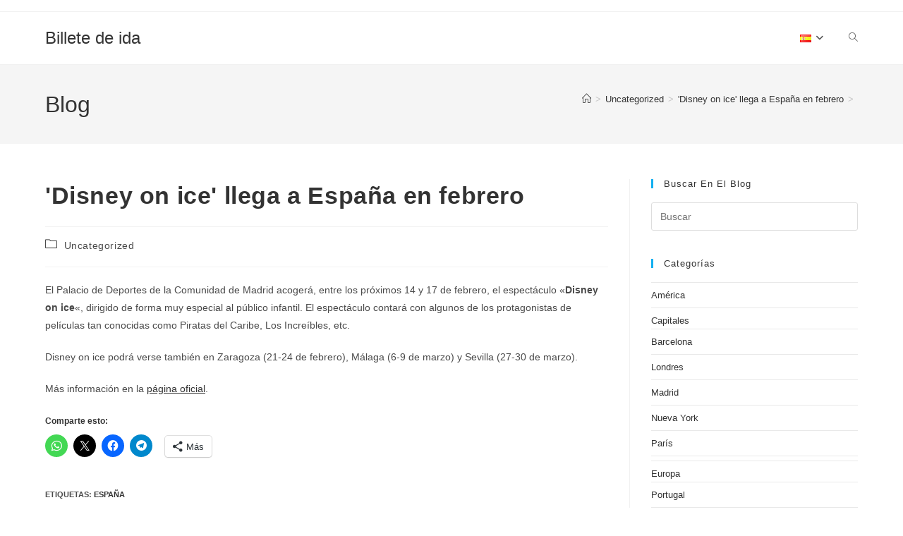

--- FILE ---
content_type: text/html; charset=UTF-8
request_url: https://billetedeida.com/uncategorized/disney-on-ice-llega-a-espana-en-febrero/
body_size: 16220
content:
<!DOCTYPE html>
<html class="html" lang="es-ES" prefix="og: https://ogp.me/ns#">
<head>
	<meta charset="UTF-8">
	<link rel="profile" href="https://gmpg.org/xfn/11">

		<style>img:is([sizes="auto" i], [sizes^="auto," i]) { contain-intrinsic-size: 3000px 1500px }</style>
	<meta name="viewport" content="width=device-width, initial-scale=1">
<!-- Optimización para motores de búsqueda de Rank Math -  https://rankmath.com/ -->
<title>&#039;Disney on ice&#039; llega a España en febrero - Billete de ida</title>
<meta name="description" content="El Palacio de Deportes de la Comunidad de Madrid acogerá, entre los próximos 14 y 17 de febrero, el espectáculo &quot;Disney on ice&quot;, dirigido de forma muy"/>
<meta name="robots" content="follow, index, max-snippet:-1, max-video-preview:-1, max-image-preview:large"/>
<link rel="canonical" href="https://billetedeida.com/uncategorized/disney-on-ice-llega-a-espana-en-febrero/" />
<meta property="og:locale" content="es_ES" />
<meta property="og:type" content="article" />
<meta property="og:title" content="&#039;Disney on ice&#039; llega a España en febrero - Billete de ida" />
<meta property="og:description" content="El Palacio de Deportes de la Comunidad de Madrid acogerá, entre los próximos 14 y 17 de febrero, el espectáculo &quot;Disney on ice&quot;, dirigido de forma muy" />
<meta property="og:url" content="https://billetedeida.com/uncategorized/disney-on-ice-llega-a-espana-en-febrero/" />
<meta property="og:site_name" content="Billete de ida" />
<meta property="article:tag" content="España" />
<meta property="article:section" content="Uncategorized" />
<meta property="article:published_time" content="2007-12-27T20:18:16+00:00" />
<meta name="twitter:card" content="summary_large_image" />
<meta name="twitter:title" content="&#039;Disney on ice&#039; llega a España en febrero - Billete de ida" />
<meta name="twitter:description" content="El Palacio de Deportes de la Comunidad de Madrid acogerá, entre los próximos 14 y 17 de febrero, el espectáculo &quot;Disney on ice&quot;, dirigido de forma muy" />
<meta name="twitter:site" content="@billetedeida" />
<meta name="twitter:creator" content="@billetedeida" />
<meta name="twitter:label1" content="Escrito por" />
<meta name="twitter:data1" content="J. Alonso" />
<meta name="twitter:label2" content="Tiempo de lectura" />
<meta name="twitter:data2" content="Menos de un minuto" />
<script type="application/ld+json" class="rank-math-schema">{"@context":"https://schema.org","@graph":[{"@type":["Person","Organization"],"@id":"https://billetedeida.com/#person","name":"J. Alonso","sameAs":["https://twitter.com/billetedeida"]},{"@type":"WebSite","@id":"https://billetedeida.com/#website","url":"https://billetedeida.com","name":"J. Alonso","publisher":{"@id":"https://billetedeida.com/#person"},"inLanguage":"es"},{"@type":"WebPage","@id":"https://billetedeida.com/uncategorized/disney-on-ice-llega-a-espana-en-febrero/#webpage","url":"https://billetedeida.com/uncategorized/disney-on-ice-llega-a-espana-en-febrero/","name":"&#039;Disney on ice&#039; llega a Espa\u00f1a en febrero - Billete de ida","datePublished":"2007-12-27T20:18:16+00:00","dateModified":"2007-12-27T20:18:16+00:00","isPartOf":{"@id":"https://billetedeida.com/#website"},"inLanguage":"es"},{"@type":"Person","@id":"https://billetedeida.com/autor/drunkawe/","name":"J. Alonso","url":"https://billetedeida.com/autor/drunkawe/","image":{"@type":"ImageObject","@id":"https://secure.gravatar.com/avatar/dc2b1bf95a2a29aacbc9548f052a194371597aa804d8e2a51beb5418ba767832?s=96&amp;d=mm&amp;r=g","url":"https://secure.gravatar.com/avatar/dc2b1bf95a2a29aacbc9548f052a194371597aa804d8e2a51beb5418ba767832?s=96&amp;d=mm&amp;r=g","caption":"J. Alonso","inLanguage":"es"}},{"@type":"BlogPosting","headline":"&#039;Disney on ice&#039; llega a Espa\u00f1a en febrero - Billete de ida","datePublished":"2007-12-27T20:18:16+00:00","dateModified":"2007-12-27T20:18:16+00:00","articleSection":"Uncategorized","author":{"@id":"https://billetedeida.com/autor/drunkawe/","name":"J. Alonso"},"publisher":{"@id":"https://billetedeida.com/#person"},"description":"El Palacio de Deportes de la Comunidad de Madrid acoger\u00e1, entre los pr\u00f3ximos 14 y 17 de febrero, el espect\u00e1culo &quot;Disney on ice&quot;, dirigido de forma muy","name":"&#039;Disney on ice&#039; llega a Espa\u00f1a en febrero - Billete de ida","@id":"https://billetedeida.com/uncategorized/disney-on-ice-llega-a-espana-en-febrero/#richSnippet","isPartOf":{"@id":"https://billetedeida.com/uncategorized/disney-on-ice-llega-a-espana-en-febrero/#webpage"},"inLanguage":"es","mainEntityOfPage":{"@id":"https://billetedeida.com/uncategorized/disney-on-ice-llega-a-espana-en-febrero/#webpage"}}]}</script>
<!-- /Plugin Rank Math WordPress SEO -->

<link rel='dns-prefetch' href='//secure.gravatar.com' />
<link rel='dns-prefetch' href='//stats.wp.com' />
<link rel='dns-prefetch' href='//v0.wordpress.com' />
<link rel='preconnect' href='//c0.wp.com' />
<link rel="alternate" type="application/rss+xml" title="Billete de ida &raquo; Feed" href="https://billetedeida.com/feed/" />
<link rel="alternate" type="application/rss+xml" title="Billete de ida &raquo; Feed de los comentarios" href="https://billetedeida.com/comments/feed/" />
<script>
window._wpemojiSettings = {"baseUrl":"https:\/\/s.w.org\/images\/core\/emoji\/16.0.1\/72x72\/","ext":".png","svgUrl":"https:\/\/s.w.org\/images\/core\/emoji\/16.0.1\/svg\/","svgExt":".svg","source":{"concatemoji":"https:\/\/billetedeida.com\/wp-includes\/js\/wp-emoji-release.min.js?ver=6.8.3"}};
/*! This file is auto-generated */
!function(s,n){var o,i,e;function c(e){try{var t={supportTests:e,timestamp:(new Date).valueOf()};sessionStorage.setItem(o,JSON.stringify(t))}catch(e){}}function p(e,t,n){e.clearRect(0,0,e.canvas.width,e.canvas.height),e.fillText(t,0,0);var t=new Uint32Array(e.getImageData(0,0,e.canvas.width,e.canvas.height).data),a=(e.clearRect(0,0,e.canvas.width,e.canvas.height),e.fillText(n,0,0),new Uint32Array(e.getImageData(0,0,e.canvas.width,e.canvas.height).data));return t.every(function(e,t){return e===a[t]})}function u(e,t){e.clearRect(0,0,e.canvas.width,e.canvas.height),e.fillText(t,0,0);for(var n=e.getImageData(16,16,1,1),a=0;a<n.data.length;a++)if(0!==n.data[a])return!1;return!0}function f(e,t,n,a){switch(t){case"flag":return n(e,"\ud83c\udff3\ufe0f\u200d\u26a7\ufe0f","\ud83c\udff3\ufe0f\u200b\u26a7\ufe0f")?!1:!n(e,"\ud83c\udde8\ud83c\uddf6","\ud83c\udde8\u200b\ud83c\uddf6")&&!n(e,"\ud83c\udff4\udb40\udc67\udb40\udc62\udb40\udc65\udb40\udc6e\udb40\udc67\udb40\udc7f","\ud83c\udff4\u200b\udb40\udc67\u200b\udb40\udc62\u200b\udb40\udc65\u200b\udb40\udc6e\u200b\udb40\udc67\u200b\udb40\udc7f");case"emoji":return!a(e,"\ud83e\udedf")}return!1}function g(e,t,n,a){var r="undefined"!=typeof WorkerGlobalScope&&self instanceof WorkerGlobalScope?new OffscreenCanvas(300,150):s.createElement("canvas"),o=r.getContext("2d",{willReadFrequently:!0}),i=(o.textBaseline="top",o.font="600 32px Arial",{});return e.forEach(function(e){i[e]=t(o,e,n,a)}),i}function t(e){var t=s.createElement("script");t.src=e,t.defer=!0,s.head.appendChild(t)}"undefined"!=typeof Promise&&(o="wpEmojiSettingsSupports",i=["flag","emoji"],n.supports={everything:!0,everythingExceptFlag:!0},e=new Promise(function(e){s.addEventListener("DOMContentLoaded",e,{once:!0})}),new Promise(function(t){var n=function(){try{var e=JSON.parse(sessionStorage.getItem(o));if("object"==typeof e&&"number"==typeof e.timestamp&&(new Date).valueOf()<e.timestamp+604800&&"object"==typeof e.supportTests)return e.supportTests}catch(e){}return null}();if(!n){if("undefined"!=typeof Worker&&"undefined"!=typeof OffscreenCanvas&&"undefined"!=typeof URL&&URL.createObjectURL&&"undefined"!=typeof Blob)try{var e="postMessage("+g.toString()+"("+[JSON.stringify(i),f.toString(),p.toString(),u.toString()].join(",")+"));",a=new Blob([e],{type:"text/javascript"}),r=new Worker(URL.createObjectURL(a),{name:"wpTestEmojiSupports"});return void(r.onmessage=function(e){c(n=e.data),r.terminate(),t(n)})}catch(e){}c(n=g(i,f,p,u))}t(n)}).then(function(e){for(var t in e)n.supports[t]=e[t],n.supports.everything=n.supports.everything&&n.supports[t],"flag"!==t&&(n.supports.everythingExceptFlag=n.supports.everythingExceptFlag&&n.supports[t]);n.supports.everythingExceptFlag=n.supports.everythingExceptFlag&&!n.supports.flag,n.DOMReady=!1,n.readyCallback=function(){n.DOMReady=!0}}).then(function(){return e}).then(function(){var e;n.supports.everything||(n.readyCallback(),(e=n.source||{}).concatemoji?t(e.concatemoji):e.wpemoji&&e.twemoji&&(t(e.twemoji),t(e.wpemoji)))}))}((window,document),window._wpemojiSettings);
</script>

<style id='wp-emoji-styles-inline-css'>

	img.wp-smiley, img.emoji {
		display: inline !important;
		border: none !important;
		box-shadow: none !important;
		height: 1em !important;
		width: 1em !important;
		margin: 0 0.07em !important;
		vertical-align: -0.1em !important;
		background: none !important;
		padding: 0 !important;
	}
</style>
<link rel='stylesheet' id='wp-block-library-css' href='https://c0.wp.com/c/6.8.3/wp-includes/css/dist/block-library/style.min.css' media='all' />
<style id='wp-block-library-theme-inline-css'>
.wp-block-audio :where(figcaption){color:#555;font-size:13px;text-align:center}.is-dark-theme .wp-block-audio :where(figcaption){color:#ffffffa6}.wp-block-audio{margin:0 0 1em}.wp-block-code{border:1px solid #ccc;border-radius:4px;font-family:Menlo,Consolas,monaco,monospace;padding:.8em 1em}.wp-block-embed :where(figcaption){color:#555;font-size:13px;text-align:center}.is-dark-theme .wp-block-embed :where(figcaption){color:#ffffffa6}.wp-block-embed{margin:0 0 1em}.blocks-gallery-caption{color:#555;font-size:13px;text-align:center}.is-dark-theme .blocks-gallery-caption{color:#ffffffa6}:root :where(.wp-block-image figcaption){color:#555;font-size:13px;text-align:center}.is-dark-theme :root :where(.wp-block-image figcaption){color:#ffffffa6}.wp-block-image{margin:0 0 1em}.wp-block-pullquote{border-bottom:4px solid;border-top:4px solid;color:currentColor;margin-bottom:1.75em}.wp-block-pullquote cite,.wp-block-pullquote footer,.wp-block-pullquote__citation{color:currentColor;font-size:.8125em;font-style:normal;text-transform:uppercase}.wp-block-quote{border-left:.25em solid;margin:0 0 1.75em;padding-left:1em}.wp-block-quote cite,.wp-block-quote footer{color:currentColor;font-size:.8125em;font-style:normal;position:relative}.wp-block-quote:where(.has-text-align-right){border-left:none;border-right:.25em solid;padding-left:0;padding-right:1em}.wp-block-quote:where(.has-text-align-center){border:none;padding-left:0}.wp-block-quote.is-large,.wp-block-quote.is-style-large,.wp-block-quote:where(.is-style-plain){border:none}.wp-block-search .wp-block-search__label{font-weight:700}.wp-block-search__button{border:1px solid #ccc;padding:.375em .625em}:where(.wp-block-group.has-background){padding:1.25em 2.375em}.wp-block-separator.has-css-opacity{opacity:.4}.wp-block-separator{border:none;border-bottom:2px solid;margin-left:auto;margin-right:auto}.wp-block-separator.has-alpha-channel-opacity{opacity:1}.wp-block-separator:not(.is-style-wide):not(.is-style-dots){width:100px}.wp-block-separator.has-background:not(.is-style-dots){border-bottom:none;height:1px}.wp-block-separator.has-background:not(.is-style-wide):not(.is-style-dots){height:2px}.wp-block-table{margin:0 0 1em}.wp-block-table td,.wp-block-table th{word-break:normal}.wp-block-table :where(figcaption){color:#555;font-size:13px;text-align:center}.is-dark-theme .wp-block-table :where(figcaption){color:#ffffffa6}.wp-block-video :where(figcaption){color:#555;font-size:13px;text-align:center}.is-dark-theme .wp-block-video :where(figcaption){color:#ffffffa6}.wp-block-video{margin:0 0 1em}:root :where(.wp-block-template-part.has-background){margin-bottom:0;margin-top:0;padding:1.25em 2.375em}
</style>
<style id='classic-theme-styles-inline-css'>
/*! This file is auto-generated */
.wp-block-button__link{color:#fff;background-color:#32373c;border-radius:9999px;box-shadow:none;text-decoration:none;padding:calc(.667em + 2px) calc(1.333em + 2px);font-size:1.125em}.wp-block-file__button{background:#32373c;color:#fff;text-decoration:none}
</style>
<link rel='stylesheet' id='mediaelement-css' href='https://c0.wp.com/c/6.8.3/wp-includes/js/mediaelement/mediaelementplayer-legacy.min.css' media='all' />
<link rel='stylesheet' id='wp-mediaelement-css' href='https://c0.wp.com/c/6.8.3/wp-includes/js/mediaelement/wp-mediaelement.min.css' media='all' />
<style id='jetpack-sharing-buttons-style-inline-css'>
.jetpack-sharing-buttons__services-list{display:flex;flex-direction:row;flex-wrap:wrap;gap:0;list-style-type:none;margin:5px;padding:0}.jetpack-sharing-buttons__services-list.has-small-icon-size{font-size:12px}.jetpack-sharing-buttons__services-list.has-normal-icon-size{font-size:16px}.jetpack-sharing-buttons__services-list.has-large-icon-size{font-size:24px}.jetpack-sharing-buttons__services-list.has-huge-icon-size{font-size:36px}@media print{.jetpack-sharing-buttons__services-list{display:none!important}}.editor-styles-wrapper .wp-block-jetpack-sharing-buttons{gap:0;padding-inline-start:0}ul.jetpack-sharing-buttons__services-list.has-background{padding:1.25em 2.375em}
</style>
<style id='global-styles-inline-css'>
:root{--wp--preset--aspect-ratio--square: 1;--wp--preset--aspect-ratio--4-3: 4/3;--wp--preset--aspect-ratio--3-4: 3/4;--wp--preset--aspect-ratio--3-2: 3/2;--wp--preset--aspect-ratio--2-3: 2/3;--wp--preset--aspect-ratio--16-9: 16/9;--wp--preset--aspect-ratio--9-16: 9/16;--wp--preset--color--black: #000000;--wp--preset--color--cyan-bluish-gray: #abb8c3;--wp--preset--color--white: #ffffff;--wp--preset--color--pale-pink: #f78da7;--wp--preset--color--vivid-red: #cf2e2e;--wp--preset--color--luminous-vivid-orange: #ff6900;--wp--preset--color--luminous-vivid-amber: #fcb900;--wp--preset--color--light-green-cyan: #7bdcb5;--wp--preset--color--vivid-green-cyan: #00d084;--wp--preset--color--pale-cyan-blue: #8ed1fc;--wp--preset--color--vivid-cyan-blue: #0693e3;--wp--preset--color--vivid-purple: #9b51e0;--wp--preset--gradient--vivid-cyan-blue-to-vivid-purple: linear-gradient(135deg,rgba(6,147,227,1) 0%,rgb(155,81,224) 100%);--wp--preset--gradient--light-green-cyan-to-vivid-green-cyan: linear-gradient(135deg,rgb(122,220,180) 0%,rgb(0,208,130) 100%);--wp--preset--gradient--luminous-vivid-amber-to-luminous-vivid-orange: linear-gradient(135deg,rgba(252,185,0,1) 0%,rgba(255,105,0,1) 100%);--wp--preset--gradient--luminous-vivid-orange-to-vivid-red: linear-gradient(135deg,rgba(255,105,0,1) 0%,rgb(207,46,46) 100%);--wp--preset--gradient--very-light-gray-to-cyan-bluish-gray: linear-gradient(135deg,rgb(238,238,238) 0%,rgb(169,184,195) 100%);--wp--preset--gradient--cool-to-warm-spectrum: linear-gradient(135deg,rgb(74,234,220) 0%,rgb(151,120,209) 20%,rgb(207,42,186) 40%,rgb(238,44,130) 60%,rgb(251,105,98) 80%,rgb(254,248,76) 100%);--wp--preset--gradient--blush-light-purple: linear-gradient(135deg,rgb(255,206,236) 0%,rgb(152,150,240) 100%);--wp--preset--gradient--blush-bordeaux: linear-gradient(135deg,rgb(254,205,165) 0%,rgb(254,45,45) 50%,rgb(107,0,62) 100%);--wp--preset--gradient--luminous-dusk: linear-gradient(135deg,rgb(255,203,112) 0%,rgb(199,81,192) 50%,rgb(65,88,208) 100%);--wp--preset--gradient--pale-ocean: linear-gradient(135deg,rgb(255,245,203) 0%,rgb(182,227,212) 50%,rgb(51,167,181) 100%);--wp--preset--gradient--electric-grass: linear-gradient(135deg,rgb(202,248,128) 0%,rgb(113,206,126) 100%);--wp--preset--gradient--midnight: linear-gradient(135deg,rgb(2,3,129) 0%,rgb(40,116,252) 100%);--wp--preset--font-size--small: 13px;--wp--preset--font-size--medium: 20px;--wp--preset--font-size--large: 36px;--wp--preset--font-size--x-large: 42px;--wp--preset--spacing--20: 0.44rem;--wp--preset--spacing--30: 0.67rem;--wp--preset--spacing--40: 1rem;--wp--preset--spacing--50: 1.5rem;--wp--preset--spacing--60: 2.25rem;--wp--preset--spacing--70: 3.38rem;--wp--preset--spacing--80: 5.06rem;--wp--preset--shadow--natural: 6px 6px 9px rgba(0, 0, 0, 0.2);--wp--preset--shadow--deep: 12px 12px 50px rgba(0, 0, 0, 0.4);--wp--preset--shadow--sharp: 6px 6px 0px rgba(0, 0, 0, 0.2);--wp--preset--shadow--outlined: 6px 6px 0px -3px rgba(255, 255, 255, 1), 6px 6px rgba(0, 0, 0, 1);--wp--preset--shadow--crisp: 6px 6px 0px rgba(0, 0, 0, 1);}:where(.is-layout-flex){gap: 0.5em;}:where(.is-layout-grid){gap: 0.5em;}body .is-layout-flex{display: flex;}.is-layout-flex{flex-wrap: wrap;align-items: center;}.is-layout-flex > :is(*, div){margin: 0;}body .is-layout-grid{display: grid;}.is-layout-grid > :is(*, div){margin: 0;}:where(.wp-block-columns.is-layout-flex){gap: 2em;}:where(.wp-block-columns.is-layout-grid){gap: 2em;}:where(.wp-block-post-template.is-layout-flex){gap: 1.25em;}:where(.wp-block-post-template.is-layout-grid){gap: 1.25em;}.has-black-color{color: var(--wp--preset--color--black) !important;}.has-cyan-bluish-gray-color{color: var(--wp--preset--color--cyan-bluish-gray) !important;}.has-white-color{color: var(--wp--preset--color--white) !important;}.has-pale-pink-color{color: var(--wp--preset--color--pale-pink) !important;}.has-vivid-red-color{color: var(--wp--preset--color--vivid-red) !important;}.has-luminous-vivid-orange-color{color: var(--wp--preset--color--luminous-vivid-orange) !important;}.has-luminous-vivid-amber-color{color: var(--wp--preset--color--luminous-vivid-amber) !important;}.has-light-green-cyan-color{color: var(--wp--preset--color--light-green-cyan) !important;}.has-vivid-green-cyan-color{color: var(--wp--preset--color--vivid-green-cyan) !important;}.has-pale-cyan-blue-color{color: var(--wp--preset--color--pale-cyan-blue) !important;}.has-vivid-cyan-blue-color{color: var(--wp--preset--color--vivid-cyan-blue) !important;}.has-vivid-purple-color{color: var(--wp--preset--color--vivid-purple) !important;}.has-black-background-color{background-color: var(--wp--preset--color--black) !important;}.has-cyan-bluish-gray-background-color{background-color: var(--wp--preset--color--cyan-bluish-gray) !important;}.has-white-background-color{background-color: var(--wp--preset--color--white) !important;}.has-pale-pink-background-color{background-color: var(--wp--preset--color--pale-pink) !important;}.has-vivid-red-background-color{background-color: var(--wp--preset--color--vivid-red) !important;}.has-luminous-vivid-orange-background-color{background-color: var(--wp--preset--color--luminous-vivid-orange) !important;}.has-luminous-vivid-amber-background-color{background-color: var(--wp--preset--color--luminous-vivid-amber) !important;}.has-light-green-cyan-background-color{background-color: var(--wp--preset--color--light-green-cyan) !important;}.has-vivid-green-cyan-background-color{background-color: var(--wp--preset--color--vivid-green-cyan) !important;}.has-pale-cyan-blue-background-color{background-color: var(--wp--preset--color--pale-cyan-blue) !important;}.has-vivid-cyan-blue-background-color{background-color: var(--wp--preset--color--vivid-cyan-blue) !important;}.has-vivid-purple-background-color{background-color: var(--wp--preset--color--vivid-purple) !important;}.has-black-border-color{border-color: var(--wp--preset--color--black) !important;}.has-cyan-bluish-gray-border-color{border-color: var(--wp--preset--color--cyan-bluish-gray) !important;}.has-white-border-color{border-color: var(--wp--preset--color--white) !important;}.has-pale-pink-border-color{border-color: var(--wp--preset--color--pale-pink) !important;}.has-vivid-red-border-color{border-color: var(--wp--preset--color--vivid-red) !important;}.has-luminous-vivid-orange-border-color{border-color: var(--wp--preset--color--luminous-vivid-orange) !important;}.has-luminous-vivid-amber-border-color{border-color: var(--wp--preset--color--luminous-vivid-amber) !important;}.has-light-green-cyan-border-color{border-color: var(--wp--preset--color--light-green-cyan) !important;}.has-vivid-green-cyan-border-color{border-color: var(--wp--preset--color--vivid-green-cyan) !important;}.has-pale-cyan-blue-border-color{border-color: var(--wp--preset--color--pale-cyan-blue) !important;}.has-vivid-cyan-blue-border-color{border-color: var(--wp--preset--color--vivid-cyan-blue) !important;}.has-vivid-purple-border-color{border-color: var(--wp--preset--color--vivid-purple) !important;}.has-vivid-cyan-blue-to-vivid-purple-gradient-background{background: var(--wp--preset--gradient--vivid-cyan-blue-to-vivid-purple) !important;}.has-light-green-cyan-to-vivid-green-cyan-gradient-background{background: var(--wp--preset--gradient--light-green-cyan-to-vivid-green-cyan) !important;}.has-luminous-vivid-amber-to-luminous-vivid-orange-gradient-background{background: var(--wp--preset--gradient--luminous-vivid-amber-to-luminous-vivid-orange) !important;}.has-luminous-vivid-orange-to-vivid-red-gradient-background{background: var(--wp--preset--gradient--luminous-vivid-orange-to-vivid-red) !important;}.has-very-light-gray-to-cyan-bluish-gray-gradient-background{background: var(--wp--preset--gradient--very-light-gray-to-cyan-bluish-gray) !important;}.has-cool-to-warm-spectrum-gradient-background{background: var(--wp--preset--gradient--cool-to-warm-spectrum) !important;}.has-blush-light-purple-gradient-background{background: var(--wp--preset--gradient--blush-light-purple) !important;}.has-blush-bordeaux-gradient-background{background: var(--wp--preset--gradient--blush-bordeaux) !important;}.has-luminous-dusk-gradient-background{background: var(--wp--preset--gradient--luminous-dusk) !important;}.has-pale-ocean-gradient-background{background: var(--wp--preset--gradient--pale-ocean) !important;}.has-electric-grass-gradient-background{background: var(--wp--preset--gradient--electric-grass) !important;}.has-midnight-gradient-background{background: var(--wp--preset--gradient--midnight) !important;}.has-small-font-size{font-size: var(--wp--preset--font-size--small) !important;}.has-medium-font-size{font-size: var(--wp--preset--font-size--medium) !important;}.has-large-font-size{font-size: var(--wp--preset--font-size--large) !important;}.has-x-large-font-size{font-size: var(--wp--preset--font-size--x-large) !important;}
:where(.wp-block-post-template.is-layout-flex){gap: 1.25em;}:where(.wp-block-post-template.is-layout-grid){gap: 1.25em;}
:where(.wp-block-columns.is-layout-flex){gap: 2em;}:where(.wp-block-columns.is-layout-grid){gap: 2em;}
:root :where(.wp-block-pullquote){font-size: 1.5em;line-height: 1.6;}
</style>
<link rel='stylesheet' id='font-awesome-css' href='https://billetedeida.com/wp-content/themes/oceanwp/assets/fonts/fontawesome/css/all.min.css?ver=6.7.2' media='all' />
<link rel='stylesheet' id='simple-line-icons-css' href='https://billetedeida.com/wp-content/themes/oceanwp/assets/css/third/simple-line-icons.min.css?ver=2.4.0' media='all' />
<link rel='stylesheet' id='oceanwp-style-css' href='https://billetedeida.com/wp-content/themes/oceanwp/assets/css/style.min.css?ver=4.1.2' media='all' />
<link rel='stylesheet' id='sharedaddy-css' href='https://c0.wp.com/p/jetpack/14.9.1/modules/sharedaddy/sharing.css' media='all' />
<link rel='stylesheet' id='social-logos-css' href='https://c0.wp.com/p/jetpack/14.9.1/_inc/social-logos/social-logos.min.css' media='all' />
<script src="https://c0.wp.com/c/6.8.3/wp-includes/js/jquery/jquery.min.js" id="jquery-core-js"></script>
<script src="https://c0.wp.com/c/6.8.3/wp-includes/js/jquery/jquery-migrate.min.js" id="jquery-migrate-js"></script>
<link rel="https://api.w.org/" href="https://billetedeida.com/wp-json/" /><link rel="alternate" title="JSON" type="application/json" href="https://billetedeida.com/wp-json/wp/v2/posts/92" /><link rel="EditURI" type="application/rsd+xml" title="RSD" href="https://billetedeida.com/xmlrpc.php?rsd" />
<meta name="generator" content="WordPress 6.8.3" />
<link rel='shortlink' href='https://wp.me/p4oPXX-1u' />
<link rel="alternate" title="oEmbed (JSON)" type="application/json+oembed" href="https://billetedeida.com/wp-json/oembed/1.0/embed?url=https%3A%2F%2Fbilletedeida.com%2Funcategorized%2Fdisney-on-ice-llega-a-espana-en-febrero%2F" />
<link rel="alternate" title="oEmbed (XML)" type="text/xml+oembed" href="https://billetedeida.com/wp-json/oembed/1.0/embed?url=https%3A%2F%2Fbilletedeida.com%2Funcategorized%2Fdisney-on-ice-llega-a-espana-en-febrero%2F&#038;format=xml" />
<!-- HFCM by 99 Robots - Snippet # 3: AdSense -->
<script async src="https://pagead2.googlesyndication.com/pagead/js/adsbygoogle.js?client=ca-pub-5398138554321349"
     crossorigin="anonymous"></script>
<!-- /end HFCM by 99 Robots -->
	<style>img#wpstats{display:none}</style>
		<!-- OceanWP CSS -->
<style type="text/css">
/* Colors */body .theme-button,body input[type="submit"],body button[type="submit"],body button,body .button,body div.wpforms-container-full .wpforms-form input[type=submit],body div.wpforms-container-full .wpforms-form button[type=submit],body div.wpforms-container-full .wpforms-form .wpforms-page-button,.woocommerce-cart .wp-element-button,.woocommerce-checkout .wp-element-button,.wp-block-button__link{border-color:#ffffff}body .theme-button:hover,body input[type="submit"]:hover,body button[type="submit"]:hover,body button:hover,body .button:hover,body div.wpforms-container-full .wpforms-form input[type=submit]:hover,body div.wpforms-container-full .wpforms-form input[type=submit]:active,body div.wpforms-container-full .wpforms-form button[type=submit]:hover,body div.wpforms-container-full .wpforms-form button[type=submit]:active,body div.wpforms-container-full .wpforms-form .wpforms-page-button:hover,body div.wpforms-container-full .wpforms-form .wpforms-page-button:active,.woocommerce-cart .wp-element-button:hover,.woocommerce-checkout .wp-element-button:hover,.wp-block-button__link:hover{border-color:#ffffff}/* OceanWP Style Settings CSS */.theme-button,input[type="submit"],button[type="submit"],button,.button,body div.wpforms-container-full .wpforms-form input[type=submit],body div.wpforms-container-full .wpforms-form button[type=submit],body div.wpforms-container-full .wpforms-form .wpforms-page-button{border-style:solid}.theme-button,input[type="submit"],button[type="submit"],button,.button,body div.wpforms-container-full .wpforms-form input[type=submit],body div.wpforms-container-full .wpforms-form button[type=submit],body div.wpforms-container-full .wpforms-form .wpforms-page-button{border-width:1px}form input[type="text"],form input[type="password"],form input[type="email"],form input[type="url"],form input[type="date"],form input[type="month"],form input[type="time"],form input[type="datetime"],form input[type="datetime-local"],form input[type="week"],form input[type="number"],form input[type="search"],form input[type="tel"],form input[type="color"],form select,form textarea,.woocommerce .woocommerce-checkout .select2-container--default .select2-selection--single{border-style:solid}body div.wpforms-container-full .wpforms-form input[type=date],body div.wpforms-container-full .wpforms-form input[type=datetime],body div.wpforms-container-full .wpforms-form input[type=datetime-local],body div.wpforms-container-full .wpforms-form input[type=email],body div.wpforms-container-full .wpforms-form input[type=month],body div.wpforms-container-full .wpforms-form input[type=number],body div.wpforms-container-full .wpforms-form input[type=password],body div.wpforms-container-full .wpforms-form input[type=range],body div.wpforms-container-full .wpforms-form input[type=search],body div.wpforms-container-full .wpforms-form input[type=tel],body div.wpforms-container-full .wpforms-form input[type=text],body div.wpforms-container-full .wpforms-form input[type=time],body div.wpforms-container-full .wpforms-form input[type=url],body div.wpforms-container-full .wpforms-form input[type=week],body div.wpforms-container-full .wpforms-form select,body div.wpforms-container-full .wpforms-form textarea{border-style:solid}form input[type="text"],form input[type="password"],form input[type="email"],form input[type="url"],form input[type="date"],form input[type="month"],form input[type="time"],form input[type="datetime"],form input[type="datetime-local"],form input[type="week"],form input[type="number"],form input[type="search"],form input[type="tel"],form input[type="color"],form select,form textarea{border-radius:3px}body div.wpforms-container-full .wpforms-form input[type=date],body div.wpforms-container-full .wpforms-form input[type=datetime],body div.wpforms-container-full .wpforms-form input[type=datetime-local],body div.wpforms-container-full .wpforms-form input[type=email],body div.wpforms-container-full .wpforms-form input[type=month],body div.wpforms-container-full .wpforms-form input[type=number],body div.wpforms-container-full .wpforms-form input[type=password],body div.wpforms-container-full .wpforms-form input[type=range],body div.wpforms-container-full .wpforms-form input[type=search],body div.wpforms-container-full .wpforms-form input[type=tel],body div.wpforms-container-full .wpforms-form input[type=text],body div.wpforms-container-full .wpforms-form input[type=time],body div.wpforms-container-full .wpforms-form input[type=url],body div.wpforms-container-full .wpforms-form input[type=week],body div.wpforms-container-full .wpforms-form select,body div.wpforms-container-full .wpforms-form textarea{border-radius:3px}/* Header */#site-header.has-header-media .overlay-header-media{background-color:rgba(0,0,0,0.5)}/* Blog CSS */.ocean-single-post-header ul.meta-item li a:hover{color:#333333}/* Typography */body{font-size:14px;line-height:1.8}h1,h2,h3,h4,h5,h6,.theme-heading,.widget-title,.oceanwp-widget-recent-posts-title,.comment-reply-title,.entry-title,.sidebar-box .widget-title{line-height:1.4}h1{font-size:23px;line-height:1.4}h2{font-size:20px;line-height:1.4}h3{font-size:18px;line-height:1.4}h4{font-size:17px;line-height:1.4}h5{font-size:14px;line-height:1.4}h6{font-size:15px;line-height:1.4}.page-header .page-header-title,.page-header.background-image-page-header .page-header-title{font-size:32px;line-height:1.4}.page-header .page-subheading{font-size:15px;line-height:1.8}.site-breadcrumbs,.site-breadcrumbs a{font-size:13px;line-height:1.4}#top-bar-content,#top-bar-social-alt{font-size:12px;line-height:1.8}#site-logo a.site-logo-text{font-size:24px;line-height:1.8}.dropdown-menu ul li a.menu-link,#site-header.full_screen-header .fs-dropdown-menu ul.sub-menu li a{font-size:12px;line-height:1.2;letter-spacing:.6px}.sidr-class-dropdown-menu li a,a.sidr-class-toggle-sidr-close,#mobile-dropdown ul li a,body #mobile-fullscreen ul li a{font-size:15px;line-height:1.8}.blog-entry.post .blog-entry-header .entry-title a{font-size:24px;line-height:1.4}.ocean-single-post-header .single-post-title{font-size:34px;line-height:1.4;letter-spacing:.6px}.ocean-single-post-header ul.meta-item li,.ocean-single-post-header ul.meta-item li a{font-size:13px;line-height:1.4;letter-spacing:.6px}.ocean-single-post-header .post-author-name,.ocean-single-post-header .post-author-name a{font-size:14px;line-height:1.4;letter-spacing:.6px}.ocean-single-post-header .post-author-description{font-size:12px;line-height:1.4;letter-spacing:.6px}.single-post .entry-title{line-height:1.4;letter-spacing:.6px}.single-post ul.meta li,.single-post ul.meta li a{font-size:14px;line-height:1.4;letter-spacing:.6px}.sidebar-box .widget-title,.sidebar-box.widget_block .wp-block-heading{font-size:13px;line-height:1;letter-spacing:1px}#footer-widgets .footer-box .widget-title{font-size:13px;line-height:1;letter-spacing:1px}#footer-bottom #copyright{font-size:12px;line-height:1}#footer-bottom #footer-bottom-menu{font-size:12px;line-height:1}.woocommerce-store-notice.demo_store{line-height:2;letter-spacing:1.5px}.demo_store .woocommerce-store-notice__dismiss-link{line-height:2;letter-spacing:1.5px}.woocommerce ul.products li.product li.title h2,.woocommerce ul.products li.product li.title a{font-size:14px;line-height:1.5}.woocommerce ul.products li.product li.category,.woocommerce ul.products li.product li.category a{font-size:12px;line-height:1}.woocommerce ul.products li.product .price{font-size:18px;line-height:1}.woocommerce ul.products li.product .button,.woocommerce ul.products li.product .product-inner .added_to_cart{font-size:12px;line-height:1.5;letter-spacing:1px}.woocommerce ul.products li.owp-woo-cond-notice span,.woocommerce ul.products li.owp-woo-cond-notice a{font-size:16px;line-height:1;letter-spacing:1px;font-weight:600;text-transform:capitalize}.woocommerce div.product .product_title{font-size:24px;line-height:1.4;letter-spacing:.6px}.woocommerce div.product p.price{font-size:36px;line-height:1}.woocommerce .owp-btn-normal .summary form button.button,.woocommerce .owp-btn-big .summary form button.button,.woocommerce .owp-btn-very-big .summary form button.button{font-size:12px;line-height:1.5;letter-spacing:1px;text-transform:uppercase}.woocommerce div.owp-woo-single-cond-notice span,.woocommerce div.owp-woo-single-cond-notice a{font-size:18px;line-height:2;letter-spacing:1.5px;font-weight:600;text-transform:capitalize}
</style></head>

<body class="wp-singular post-template-default single single-post postid-92 single-format-standard wp-embed-responsive wp-theme-oceanwp oceanwp-theme dropdown-mobile default-breakpoint has-sidebar content-right-sidebar post-in-category-uncategorized has-topbar has-breadcrumbs" itemscope="itemscope" itemtype="https://schema.org/Article">

	
	
	<div id="outer-wrap" class="site clr">

		<a class="skip-link screen-reader-text" href="#main">Ir al contenido</a>

		
		<div id="wrap" class="clr">

			

<div id="top-bar-wrap" class="clr">

	<div id="top-bar" class="clr container has-no-content">

		
		<div id="top-bar-inner" class="clr">

			

		</div><!-- #top-bar-inner -->

		
	</div><!-- #top-bar -->

</div><!-- #top-bar-wrap -->


			
<header id="site-header" class="minimal-header clr" data-height="74" itemscope="itemscope" itemtype="https://schema.org/WPHeader" role="banner">

	
					
			<div id="site-header-inner" class="clr container">

				
				

<div id="site-logo" class="clr" itemscope itemtype="https://schema.org/Brand" >

	
	<div id="site-logo-inner" class="clr">

						<a href="http://billetedeida.com/" rel="home" class="site-title site-logo-text"  style=color:#;>Billete de ida</a>
				
	</div><!-- #site-logo-inner -->

	
	
</div><!-- #site-logo -->

			<div id="site-navigation-wrap" class="clr">
			
			
			
			<nav id="site-navigation" class="navigation main-navigation clr" itemscope="itemscope" itemtype="https://schema.org/SiteNavigationElement" role="navigation" >

				<ul id="menu-menu-principal" class="main-menu dropdown-menu sf-menu"><li id="menu-item-1311" class="pll-parent-menu-item menu-item menu-item-type-custom menu-item-object-custom current-menu-parent menu-item-has-children dropdown menu-item-1311"><a href="#pll_switcher" class="menu-link"><span class="text-wrap"><img src="[data-uri]" alt="Español" width="16" height="11" style="width: 16px; height: 11px;" /><i class="nav-arrow fa fa-angle-down" aria-hidden="true" role="img"></i></span></a>
<ul class="sub-menu">
	<li id="menu-item-1311-pt" class="lang-item lang-item-657 lang-item-pt no-translation lang-item-first menu-item menu-item-type-custom menu-item-object-custom menu-item-1311-pt"><a href="http://billetedeida.com/pt/" hreflang="pt-BR" lang="pt-BR" class="menu-link"><span class="text-wrap"><img src="[data-uri]" alt="Português" width="16" height="11" style="width: 16px; height: 11px;" /></span></a></li>	<li id="menu-item-1311-en" class="lang-item lang-item-660 lang-item-en no-translation menu-item menu-item-type-custom menu-item-object-custom menu-item-1311-en"><a href="http://billetedeida.com/en/" hreflang="en-US" lang="en-US" class="menu-link"><span class="text-wrap"><img src="[data-uri]" alt="English" width="16" height="11" style="width: 16px; height: 11px;" /></span></a></li>	<li id="menu-item-1311-ja" class="lang-item lang-item-664 lang-item-ja no-translation menu-item menu-item-type-custom menu-item-object-custom menu-item-1311-ja"><a href="http://billetedeida.com/ja/" hreflang="ja" lang="ja" class="menu-link"><span class="text-wrap"><img src="[data-uri]" alt="日本語" width="16" height="11" style="width: 16px; height: 11px;" /></span></a></li>	<li id="menu-item-1311-es" class="lang-item lang-item-668 lang-item-es current-lang menu-item menu-item-type-custom menu-item-object-custom menu-item-1311-es"><a href="https://billetedeida.com/uncategorized/disney-on-ice-llega-a-espana-en-febrero/" hreflang="es-ES" lang="es-ES" class="menu-link"><span class="text-wrap"><img src="[data-uri]" alt="Español" width="16" height="11" style="width: 16px; height: 11px;" /></span></a></li></ul>
</li><li class="search-toggle-li" ><a href="https://billetedeida.com/#" class="site-search-toggle search-dropdown-toggle"><span class="screen-reader-text">Alternar búsqueda de la web</span><i class=" icon-magnifier" aria-hidden="true" role="img"></i></a></li></ul>
<div id="searchform-dropdown" class="header-searchform-wrap clr" >
	
<form aria-label="Buscar en esta web" role="search" method="get" class="searchform" action="http://billetedeida.com/">	
	<input aria-label="Insertar la consulta de búsqueda" type="search" id="ocean-search-form-1" class="field" autocomplete="off" placeholder="Buscar" name="s">
		<input type="hidden" name="lang" value="es" /></form>
</div><!-- #searchform-dropdown -->

			</nav><!-- #site-navigation -->

			
			
					</div><!-- #site-navigation-wrap -->
			
		
	
				
	
	<div class="oceanwp-mobile-menu-icon clr mobile-right">

		
		
		
		<a href="https://billetedeida.com/#mobile-menu-toggle" class="mobile-menu"  aria-label="Menú móvil">
							<i class="fa fa-bars" aria-hidden="true"></i>
								<span class="oceanwp-text">Menú</span>
				<span class="oceanwp-close-text">Cerrar</span>
						</a>

		
		
		
	</div><!-- #oceanwp-mobile-menu-navbar -->

	

			</div><!-- #site-header-inner -->

			
<div id="mobile-dropdown" class="clr" >

	<nav class="clr" itemscope="itemscope" itemtype="https://schema.org/SiteNavigationElement">

		<ul id="menu-menu-principal-1" class="menu"><li class="pll-parent-menu-item menu-item menu-item-type-custom menu-item-object-custom current-menu-parent menu-item-has-children menu-item-1311"><a href="#pll_switcher"><img src="[data-uri]" alt="Español" width="16" height="11" style="width: 16px; height: 11px;" /></a>
<ul class="sub-menu">
	<li class="lang-item lang-item-657 lang-item-pt no-translation lang-item-first menu-item menu-item-type-custom menu-item-object-custom menu-item-1311-pt"><a href="http://billetedeida.com/pt/" hreflang="pt-BR" lang="pt-BR"><img src="[data-uri]" alt="Português" width="16" height="11" style="width: 16px; height: 11px;" /></a></li>
	<li class="lang-item lang-item-660 lang-item-en no-translation menu-item menu-item-type-custom menu-item-object-custom menu-item-1311-en"><a href="http://billetedeida.com/en/" hreflang="en-US" lang="en-US"><img src="[data-uri]" alt="English" width="16" height="11" style="width: 16px; height: 11px;" /></a></li>
	<li class="lang-item lang-item-664 lang-item-ja no-translation menu-item menu-item-type-custom menu-item-object-custom menu-item-1311-ja"><a href="http://billetedeida.com/ja/" hreflang="ja" lang="ja"><img src="[data-uri]" alt="日本語" width="16" height="11" style="width: 16px; height: 11px;" /></a></li>
	<li class="lang-item lang-item-668 lang-item-es current-lang menu-item menu-item-type-custom menu-item-object-custom menu-item-1311-es"><a href="https://billetedeida.com/uncategorized/disney-on-ice-llega-a-espana-en-febrero/" hreflang="es-ES" lang="es-ES"><img src="[data-uri]" alt="Español" width="16" height="11" style="width: 16px; height: 11px;" /></a></li>
</ul>
</li>
<li class="search-toggle-li" ><a href="https://billetedeida.com/#" class="site-search-toggle search-dropdown-toggle"><span class="screen-reader-text">Alternar búsqueda de la web</span><i class=" icon-magnifier" aria-hidden="true" role="img"></i></a></li></ul>
<div id="mobile-menu-search" class="clr">
	<form aria-label="Buscar en esta web" method="get" action="http://billetedeida.com/" class="mobile-searchform">
		<input aria-label="Insertar la consulta de búsqueda" value="" class="field" id="ocean-mobile-search-2" type="search" name="s" autocomplete="off" placeholder="Buscar" />
		<button aria-label="Enviar la búsqueda" type="submit" class="searchform-submit">
			<i class=" icon-magnifier" aria-hidden="true" role="img"></i>		</button>
				<input type="hidden" name="lang" value="es" />	</form>
</div><!-- .mobile-menu-search -->

	</nav>

</div>

			
			
		
		
</header><!-- #site-header -->


			
			<main id="main" class="site-main clr"  role="main">

				

<header class="page-header">

	
	<div class="container clr page-header-inner">

		
			<h1 class="page-header-title clr" itemprop="headline">Blog</h1>

			
		
		<nav role="navigation" aria-label="Migas de pan" class="site-breadcrumbs clr position-"><ol class="trail-items" itemscope itemtype="http://schema.org/BreadcrumbList"><meta name="numberOfItems" content="3" /><meta name="itemListOrder" content="Ascending" /><li class="trail-item trail-begin" itemprop="itemListElement" itemscope itemtype="https://schema.org/ListItem"><a href="http://billetedeida.com" rel="home" aria-label="Inicio" itemprop="item"><span itemprop="name"><i class=" icon-home" aria-hidden="true" role="img"></i><span class="breadcrumb-home has-icon">Inicio</span></span></a><span class="breadcrumb-sep">></span><meta itemprop="position" content="1" /></li><li class="trail-item" itemprop="itemListElement" itemscope itemtype="https://schema.org/ListItem"><a href="https://billetedeida.com/categoria/uncategorized/" itemprop="item"><span itemprop="name">Uncategorized</span></a><span class="breadcrumb-sep">></span><meta itemprop="position" content="2" /></li><li class="trail-item trail-end" itemprop="itemListElement" itemscope itemtype="https://schema.org/ListItem"><a href="https://billetedeida.com/uncategorized/disney-on-ice-llega-a-espana-en-febrero/" itemprop="item"><span itemprop="name">&#039;Disney on ice&#039; llega a España en febrero</span></a><span class="breadcrumb-sep">></span><meta itemprop="position" content="3" /></li></ol></nav>
	</div><!-- .page-header-inner -->

	
	
</header><!-- .page-header -->


	
	<div id="content-wrap" class="container clr">

		
		<div id="primary" class="content-area clr">

			
			<div id="content" class="site-content clr">

				
				
<article id="post-92">

	

<header class="entry-header clr">
	<h2 class="single-post-title entry-title" itemprop="headline">&#039;Disney on ice&#039; llega a España en febrero</h2><!-- .single-post-title -->
</header><!-- .entry-header -->


<ul class="meta ospm-default clr">

	
		
		
		
					<li class="meta-cat"><span class="screen-reader-text">Categoría de la entrada:</span><i class=" icon-folder" aria-hidden="true" role="img"></i><a href="https://billetedeida.com/categoria/uncategorized/" rel="category tag">Uncategorized</a></li>
		
		
		
	
</ul>



<div class="entry-content clr" itemprop="text">
	<p>El Palacio de Deportes de la Comunidad de Madrid acogerá, entre los próximos 14 y 17 de febrero, el espectáculo «<strong>Disney on ice</strong>«, dirigido de forma muy especial al público infantil. El espectáculo contará con algunos de los protagonistas de películas tan conocidas como Piratas del Caribe, Los Increíbles, etc.</p>
<p>Disney on ice podrá verse también en Zaragoza (21-24 de febrero), Málaga (6-9 de marzo) y Sevilla (27-30 de marzo).</p>
<p>Más información en la <a href="http://www.disneyonice.com" rel="noopener">página oficial</a>.</p>
<div class="sharedaddy sd-sharing-enabled"><div class="robots-nocontent sd-block sd-social sd-social-icon sd-sharing"><h3 class="sd-title">Comparte esto:</h3><div class="sd-content"><ul><li class="share-jetpack-whatsapp"><a rel="nofollow noopener noreferrer"
				data-shared="sharing-whatsapp-92"
				class="share-jetpack-whatsapp sd-button share-icon no-text"
				href="https://billetedeida.com/uncategorized/disney-on-ice-llega-a-espana-en-febrero/?share=jetpack-whatsapp"
				target="_blank"
				aria-labelledby="sharing-whatsapp-92"
				>
				<span id="sharing-whatsapp-92" hidden>Haz clic para compartir en WhatsApp (Se abre en una ventana nueva)</span>
				<span>WhatsApp</span>
			</a></li><li class="share-twitter"><a rel="nofollow noopener noreferrer"
				data-shared="sharing-twitter-92"
				class="share-twitter sd-button share-icon no-text"
				href="https://billetedeida.com/uncategorized/disney-on-ice-llega-a-espana-en-febrero/?share=twitter"
				target="_blank"
				aria-labelledby="sharing-twitter-92"
				>
				<span id="sharing-twitter-92" hidden>Haz clic para compartir en X (Se abre en una ventana nueva)</span>
				<span>X</span>
			</a></li><li class="share-facebook"><a rel="nofollow noopener noreferrer"
				data-shared="sharing-facebook-92"
				class="share-facebook sd-button share-icon no-text"
				href="https://billetedeida.com/uncategorized/disney-on-ice-llega-a-espana-en-febrero/?share=facebook"
				target="_blank"
				aria-labelledby="sharing-facebook-92"
				>
				<span id="sharing-facebook-92" hidden>Haz clic para compartir en Facebook (Se abre en una ventana nueva)</span>
				<span>Facebook</span>
			</a></li><li class="share-telegram"><a rel="nofollow noopener noreferrer"
				data-shared="sharing-telegram-92"
				class="share-telegram sd-button share-icon no-text"
				href="https://billetedeida.com/uncategorized/disney-on-ice-llega-a-espana-en-febrero/?share=telegram"
				target="_blank"
				aria-labelledby="sharing-telegram-92"
				>
				<span id="sharing-telegram-92" hidden>Haz clic para compartir en Telegram (Se abre en una ventana nueva)</span>
				<span>Telegram</span>
			</a></li><li><a href="#" class="sharing-anchor sd-button share-more"><span>Más</span></a></li><li class="share-end"></li></ul><div class="sharing-hidden"><div class="inner" style="display: none;"><ul><li class="share-email"><a rel="nofollow noopener noreferrer"
				data-shared="sharing-email-92"
				class="share-email sd-button share-icon no-text"
				href="mailto:?subject=%5BEntrada%20compartida%5D%20%27Disney%20on%20ice%27%20llega%20a%20Espa%C3%B1a%20en%20febrero&#038;body=https%3A%2F%2Fbilletedeida.com%2Funcategorized%2Fdisney-on-ice-llega-a-espana-en-febrero%2F&#038;share=email"
				target="_blank"
				aria-labelledby="sharing-email-92"
				data-email-share-error-title="¿Tienes un correo electrónico configurado?" data-email-share-error-text="Si tienes problemas al compartir por correo electrónico, es posible que sea porque no tengas un correo electrónico configurado en tu navegador. Puede que tengas que crear un nuevo correo electrónico tú mismo." data-email-share-nonce="c154c0f816" data-email-share-track-url="https://billetedeida.com/uncategorized/disney-on-ice-llega-a-espana-en-febrero/?share=email">
				<span id="sharing-email-92" hidden>Haz clic para enviar un enlace por correo electrónico a un amigo (Se abre en una ventana nueva)</span>
				<span>Correo electrónico</span>
			</a></li><li class="share-linkedin"><a rel="nofollow noopener noreferrer"
				data-shared="sharing-linkedin-92"
				class="share-linkedin sd-button share-icon no-text"
				href="https://billetedeida.com/uncategorized/disney-on-ice-llega-a-espana-en-febrero/?share=linkedin"
				target="_blank"
				aria-labelledby="sharing-linkedin-92"
				>
				<span id="sharing-linkedin-92" hidden>Haz clic para compartir en LinkedIn (Se abre en una ventana nueva)</span>
				<span>LinkedIn</span>
			</a></li><li class="share-print"><a rel="nofollow noopener noreferrer"
				data-shared="sharing-print-92"
				class="share-print sd-button share-icon no-text"
				href="https://billetedeida.com/uncategorized/disney-on-ice-llega-a-espana-en-febrero/#print?share=print"
				target="_blank"
				aria-labelledby="sharing-print-92"
				>
				<span id="sharing-print-92" hidden>Haz clic para imprimir (Se abre en una ventana nueva)</span>
				<span>Imprimir</span>
			</a></li><li class="share-tumblr"><a rel="nofollow noopener noreferrer"
				data-shared="sharing-tumblr-92"
				class="share-tumblr sd-button share-icon no-text"
				href="https://billetedeida.com/uncategorized/disney-on-ice-llega-a-espana-en-febrero/?share=tumblr"
				target="_blank"
				aria-labelledby="sharing-tumblr-92"
				>
				<span id="sharing-tumblr-92" hidden>Haz clic para compartir en Tumblr (Se abre en una ventana nueva)</span>
				<span>Tumblr</span>
			</a></li><li class="share-pocket"><a rel="nofollow noopener noreferrer"
				data-shared="sharing-pocket-92"
				class="share-pocket sd-button share-icon no-text"
				href="https://billetedeida.com/uncategorized/disney-on-ice-llega-a-espana-en-febrero/?share=pocket"
				target="_blank"
				aria-labelledby="sharing-pocket-92"
				>
				<span id="sharing-pocket-92" hidden>Haz clic para compartir en Pocket (Se abre en una ventana nueva)</span>
				<span>Pocket</span>
			</a></li><li class="share-end"></li></ul></div></div></div></div></div>
</div><!-- .entry -->


<div class="post-tags clr">
	<span class="owp-tag-texts">Etiquetas</span>: <a href="https://billetedeida.com/etiqueta/viajar-espana/" rel="tag">España</a></div>



	<nav class="navigation post-navigation" aria-label="Leer más artículos">
		<h2 class="screen-reader-text">Leer más artículos</h2>
		<div class="nav-links"><div class="nav-previous"><a href="https://billetedeida.com/turismo/gran-scala-las-vegas-en-los-monegros/" rel="prev"><span class="title"><i class=" fas fa-long-arrow-alt-left" aria-hidden="true" role="img"></i> Entrada anterior</span><span class="post-title">Gran Scala: Las Vegas en los Monegros</span></a></div><div class="nav-next"><a href="https://billetedeida.com/capitales/madrid/espana-crece-como-destino-de-compras/" rel="next"><span class="title"><i class=" fas fa-long-arrow-alt-right" aria-hidden="true" role="img"></i> Siguiente entrada</span><span class="post-title">España crece como destino de compras</span></a></div></div>
	</nav>



</article>

				
			</div><!-- #content -->

			
		</div><!-- #primary -->

		

<aside id="right-sidebar" class="sidebar-container widget-area sidebar-primary" itemscope="itemscope" itemtype="https://schema.org/WPSideBar" role="complementary" aria-label="Barra lateral principal">

	
	<div id="right-sidebar-inner" class="clr">

		<div id="search-2" class="sidebar-box widget_search clr"><h4 class="widget-title">Buscar en el blog</h4>
<form aria-label="Buscar en esta web" role="search" method="get" class="searchform" action="http://billetedeida.com/">	
	<input aria-label="Insertar la consulta de búsqueda" type="search" id="ocean-search-form-3" class="field" autocomplete="off" placeholder="Buscar" name="s">
		<input type="hidden" name="lang" value="es" /></form>
</div><div id="categories-2" class="sidebar-box widget_categories clr"><h4 class="widget-title">Categorías</h4>
			<ul>
					<li class="cat-item cat-item-16"><a href="https://billetedeida.com/categoria/america/">América</a>
</li>
	<li class="cat-item cat-item-2"><a href="https://billetedeida.com/categoria/capitales/">Capitales</a>
<ul class='children'>
	<li class="cat-item cat-item-17"><a href="https://billetedeida.com/categoria/capitales/barcelona/">Barcelona</a>
</li>
	<li class="cat-item cat-item-6"><a href="https://billetedeida.com/categoria/capitales/londres/">Londres</a>
</li>
	<li class="cat-item cat-item-7"><a href="https://billetedeida.com/categoria/capitales/madrid/">Madrid</a>
</li>
	<li class="cat-item cat-item-8"><a href="https://billetedeida.com/categoria/capitales/nueva-york/">Nueva York</a>
</li>
	<li class="cat-item cat-item-9"><a href="https://billetedeida.com/categoria/capitales/paris/">París</a>
</li>
</ul>
</li>
	<li class="cat-item cat-item-4"><a href="https://billetedeida.com/categoria/europa/">Europa</a>
<ul class='children'>
	<li class="cat-item cat-item-639"><a href="https://billetedeida.com/categoria/europa/portugal/">Portugal</a>
</li>
</ul>
</li>
	<li class="cat-item cat-item-5"><a href="https://billetedeida.com/categoria/hoteles/">Hoteles</a>
</li>
	<li class="cat-item cat-item-10"><a href="https://billetedeida.com/categoria/restaurantes/">Restaurantes</a>
</li>
	<li class="cat-item cat-item-11"><a href="https://billetedeida.com/categoria/resto-del-mundo/">Resto del mundo</a>
</li>
	<li class="cat-item cat-item-22"><a href="https://billetedeida.com/categoria/turismo-rural-espana/">Turismo rural</a>
</li>
	<li class="cat-item cat-item-1"><a href="https://billetedeida.com/categoria/uncategorized/">Uncategorized</a>
</li>
	<li class="cat-item cat-item-13"><a href="https://billetedeida.com/categoria/vuelos/">Vuelos</a>
</li>
	<li class="cat-item cat-item-24"><a href="https://billetedeida.com/categoria/vuelos-baratos/">vuelos baratos</a>
</li>
	<li class="cat-item cat-item-14"><a href="https://billetedeida.com/categoria/otras/">Y más</a>
<ul class='children'>
	<li class="cat-item cat-item-15"><a href="https://billetedeida.com/categoria/otras/agencias/">agencias</a>
</li>
	<li class="cat-item cat-item-18"><a href="https://billetedeida.com/categoria/otras/cultura/">cultura</a>
</li>
	<li class="cat-item cat-item-19"><a href="https://billetedeida.com/categoria/otras/curiosidades/">curiosidades</a>
</li>
	<li class="cat-item cat-item-20"><a href="https://billetedeida.com/categoria/otras/enlaces/">enlaces</a>
</li>
	<li class="cat-item cat-item-21"><a href="https://billetedeida.com/categoria/otras/quejas/">quejas</a>
</li>
	<li class="cat-item cat-item-23"><a href="https://billetedeida.com/categoria/otras/visto-en-la-red/">visto en la red</a>
</li>
</ul>
</li>
			</ul>

			</div><div id="nav_menu-2" class="sidebar-box widget_nav_menu clr"><h4 class="widget-title">Blogs de viajes</h4><div class="menu-link-blog-de-viajes-container"><ul id="menu-link-blog-de-viajes" class="menu"><li id="menu-item-784" class="menu-item menu-item-type-custom menu-item-object-custom menu-item-784"><a href="http://www.diariodelviajero.com" title="Blog de viajes de Weblogs SL">Diario del viajero</a></li>
<li id="menu-item-803" class="menu-item menu-item-type-custom menu-item-object-custom menu-item-803"><a href="http://www.altairblog.com/usuario/oLopez-Fonseca/blog/24/inicio" title="Blog de viajes de Óscar López">El dedo de Joseph Conrad</a></li>
<li id="menu-item-783" class="menu-item menu-item-type-custom menu-item-object-custom menu-item-783"><a href="http://elproximoviaje.com" title="Blog de viajes de Victoria">El próximo viaje</a></li>
<li id="menu-item-782" class="menu-item menu-item-type-custom menu-item-object-custom menu-item-782"><a href="http://hombrelobo.com" title="Los mejores viajes, en vídeo">Hombre lobo</a></li>
<li id="menu-item-785" class="menu-item menu-item-type-custom menu-item-object-custom menu-item-785"><a href="http://lalaviajera.com/" title="Los viajes de Lala">Lala viajera</a></li>
<li id="menu-item-788" class="menu-item menu-item-type-custom menu-item-object-custom menu-item-788"><a href="http://bookaticketandleave.wordpress.com/">Lo que me gusta es viajar</a></li>
</ul></div></div><div id="tag_cloud-2" class="sidebar-box widget_tag_cloud clr"><h4 class="widget-title">Etiquetas</h4><div class="tagcloud"><a href="https://billetedeida.com/etiqueta/aeropuertos/" class="tag-cloud-link tag-link-30 tag-link-position-1" style="font-size: 12.323529411765pt;" aria-label="aeropuertos (12 elementos)">aeropuertos</a>
<a href="https://billetedeida.com/etiqueta/air-berlin/" class="tag-cloud-link tag-link-33 tag-link-position-2" style="font-size: 9.0294117647059pt;" aria-label="Air Berlín (8 elementos)">Air Berlín</a>
<a href="https://billetedeida.com/etiqueta/viajar-alemania/" class="tag-cloud-link tag-link-39 tag-link-position-3" style="font-size: 11.705882352941pt;" aria-label="Alemania (11 elementos)">Alemania</a>
<a href="https://billetedeida.com/etiqueta/a-pie/" class="tag-cloud-link tag-link-25 tag-link-position-4" style="font-size: 8pt;" aria-label="a pie (7 elementos)">a pie</a>
<a href="https://billetedeida.com/etiqueta/viajar-argentina/" class="tag-cloud-link tag-link-52 tag-link-position-5" style="font-size: 10.882352941176pt;" aria-label="Argentina (10 elementos)">Argentina</a>
<a href="https://billetedeida.com/etiqueta/arquitectura/" class="tag-cloud-link tag-link-54 tag-link-position-6" style="font-size: 8pt;" aria-label="arquitectura (7 elementos)">arquitectura</a>
<a href="https://billetedeida.com/etiqueta/astorga/" class="tag-cloud-link tag-link-56 tag-link-position-7" style="font-size: 15.823529411765pt;" aria-label="Astorga (18 elementos)">Astorga</a>
<a href="https://billetedeida.com/etiqueta/berlin/" class="tag-cloud-link tag-link-77 tag-link-position-8" style="font-size: 8pt;" aria-label="Berlín (7 elementos)">Berlín</a>
<a href="https://billetedeida.com/etiqueta/buenos-aires/" class="tag-cloud-link tag-link-97 tag-link-position-9" style="font-size: 13.147058823529pt;" aria-label="Buenos Aires (13 elementos)">Buenos Aires</a>
<a href="https://billetedeida.com/etiqueta/camino-de-santiago/" class="tag-cloud-link tag-link-105 tag-link-position-10" style="font-size: 9.0294117647059pt;" aria-label="camino de santiago (8 elementos)">camino de santiago</a>
<a href="https://billetedeida.com/etiqueta/castilla-y-leon/" class="tag-cloud-link tag-link-113 tag-link-position-11" style="font-size: 10.058823529412pt;" aria-label="Castilla y León (9 elementos)">Castilla y León</a>
<a href="https://billetedeida.com/etiqueta/castillos/" class="tag-cloud-link tag-link-114 tag-link-position-12" style="font-size: 10.058823529412pt;" aria-label="castillos (9 elementos)">castillos</a>
<a href="https://billetedeida.com/etiqueta/cruceros/" class="tag-cloud-link tag-link-143 tag-link-position-13" style="font-size: 9.0294117647059pt;" aria-label="cruceros (8 elementos)">cruceros</a>
<a href="https://billetedeida.com/etiqueta/economia/" class="tag-cloud-link tag-link-162 tag-link-position-14" style="font-size: 20.147058823529pt;" aria-label="economia (30 elementos)">economia</a>
<a href="https://billetedeida.com/etiqueta/viajar-espana/" class="tag-cloud-link tag-link-182 tag-link-position-15" style="font-size: 22pt;" aria-label="España (37 elementos)">España</a>
<a href="https://billetedeida.com/etiqueta/estados-unidos/" class="tag-cloud-link tag-link-186 tag-link-position-16" style="font-size: 11.705882352941pt;" aria-label="Estados Unidos (11 elementos)">Estados Unidos</a>
<a href="https://billetedeida.com/etiqueta/expedia/" class="tag-cloud-link tag-link-192 tag-link-position-17" style="font-size: 12.323529411765pt;" aria-label="Expedia (12 elementos)">Expedia</a>
<a href="https://billetedeida.com/etiqueta/exposiciones/" class="tag-cloud-link tag-link-194 tag-link-position-18" style="font-size: 20.558823529412pt;" aria-label="exposiciones (31 elementos)">exposiciones</a>
<a href="https://billetedeida.com/etiqueta/feria-de-turismo/" class="tag-cloud-link tag-link-199 tag-link-position-19" style="font-size: 10.058823529412pt;" aria-label="feria de turismo (9 elementos)">feria de turismo</a>
<a href="https://billetedeida.com/etiqueta/viajar-francia/" class="tag-cloud-link tag-link-212 tag-link-position-20" style="font-size: 10.882352941176pt;" aria-label="Francia (10 elementos)">Francia</a>
<a href="https://billetedeida.com/etiqueta/gastronomia/" class="tag-cloud-link tag-link-217 tag-link-position-21" style="font-size: 11.705882352941pt;" aria-label="gastronomia (11 elementos)">gastronomia</a>
<a href="https://billetedeida.com/etiqueta/guias-de-viaje/" class="tag-cloud-link tag-link-239 tag-link-position-22" style="font-size: 10.882352941176pt;" aria-label="guías de viaje (10 elementos)">guías de viaje</a>
<a href="https://billetedeida.com/etiqueta/historia/" class="tag-cloud-link tag-link-247 tag-link-position-23" style="font-size: 11.705882352941pt;" aria-label="historia (11 elementos)">historia</a>
<a href="https://billetedeida.com/etiqueta/hoteles-madrid/" class="tag-cloud-link tag-link-255 tag-link-position-24" style="font-size: 8pt;" aria-label="hoteles Madrid (7 elementos)">hoteles Madrid</a>
<a href="https://billetedeida.com/etiqueta/iberia/" class="tag-cloud-link tag-link-265 tag-link-position-25" style="font-size: 14.176470588235pt;" aria-label="Iberia (15 elementos)">Iberia</a>
<a href="https://billetedeida.com/etiqueta/italia/" class="tag-cloud-link tag-link-278 tag-link-position-26" style="font-size: 8pt;" aria-label="Italia (7 elementos)">Italia</a>
<a href="https://billetedeida.com/etiqueta/leon/" class="tag-cloud-link tag-link-310 tag-link-position-27" style="font-size: 12.323529411765pt;" aria-label="León (12 elementos)">León</a>
<a href="https://billetedeida.com/etiqueta/marketing/" class="tag-cloud-link tag-link-329 tag-link-position-28" style="font-size: 17.058823529412pt;" aria-label="marketing (21 elementos)">marketing</a>
<a href="https://billetedeida.com/etiqueta/museo-del-prado/" class="tag-cloud-link tag-link-358 tag-link-position-29" style="font-size: 14.176470588235pt;" aria-label="Museo del Prado (15 elementos)">Museo del Prado</a>
<a href="https://billetedeida.com/etiqueta/museos/" class="tag-cloud-link tag-link-359 tag-link-position-30" style="font-size: 19.323529411765pt;" aria-label="museos (27 elementos)">museos</a>
<a href="https://billetedeida.com/etiqueta/malaga/" class="tag-cloud-link tag-link-325 tag-link-position-31" style="font-size: 9.0294117647059pt;" aria-label="Málaga (8 elementos)">Málaga</a>
<a href="https://billetedeida.com/etiqueta/patrimonio-de-la-humanidad/" class="tag-cloud-link tag-link-387 tag-link-position-32" style="font-size: 10.058823529412pt;" aria-label="patrimonio de la humanidad (9 elementos)">patrimonio de la humanidad</a>
<a href="https://billetedeida.com/etiqueta/ryanair/" class="tag-cloud-link tag-link-431 tag-link-position-33" style="font-size: 17.882352941176pt;" aria-label="Ryanair (23 elementos)">Ryanair</a>
<a href="https://billetedeida.com/etiqueta/shopping/" class="tag-cloud-link tag-link-453 tag-link-position-34" style="font-size: 14.794117647059pt;" aria-label="shopping (16 elementos)">shopping</a>
<a href="https://billetedeida.com/etiqueta/spanair/" class="tag-cloud-link tag-link-464 tag-link-position-35" style="font-size: 10.058823529412pt;" aria-label="Spanair (9 elementos)">Spanair</a>
<a href="https://billetedeida.com/etiqueta/tren/" class="tag-cloud-link tag-link-505 tag-link-position-36" style="font-size: 13.147058823529pt;" aria-label="tren (13 elementos)">tren</a>
<a href="https://billetedeida.com/etiqueta/turismo-interior/" class="tag-cloud-link tag-link-521 tag-link-position-37" style="font-size: 10.058823529412pt;" aria-label="turismo interior (9 elementos)">turismo interior</a>
<a href="https://billetedeida.com/etiqueta/turismo-lento/" class="tag-cloud-link tag-link-523 tag-link-position-38" style="font-size: 12.323529411765pt;" aria-label="turismo lento (12 elementos)">turismo lento</a>
<a href="https://billetedeida.com/etiqueta/turismo-religioso/" class="tag-cloud-link tag-link-524 tag-link-position-39" style="font-size: 11.705882352941pt;" aria-label="turismo religioso (11 elementos)">turismo religioso</a>
<a href="https://billetedeida.com/etiqueta/valencia/" class="tag-cloud-link tag-link-534 tag-link-position-40" style="font-size: 10.882352941176pt;" aria-label="Valencia (10 elementos)">Valencia</a>
<a href="https://billetedeida.com/etiqueta/viajar/" class="tag-cloud-link tag-link-543 tag-link-position-41" style="font-size: 15.823529411765pt;" aria-label="viajar (18 elementos)">viajar</a>
<a href="https://billetedeida.com/etiqueta/vueling/" class="tag-cloud-link tag-link-551 tag-link-position-42" style="font-size: 8pt;" aria-label="Vueling (7 elementos)">Vueling</a>
<a href="https://billetedeida.com/etiqueta/via-de-la-plata/" class="tag-cloud-link tag-link-542 tag-link-position-43" style="font-size: 10.058823529412pt;" aria-label="Vía de la Plata (9 elementos)">Vía de la Plata</a>
<a href="https://billetedeida.com/etiqueta/wtm/" class="tag-cloud-link tag-link-555 tag-link-position-44" style="font-size: 8pt;" aria-label="WTM (7 elementos)">WTM</a>
<a href="https://billetedeida.com/etiqueta/www/" class="tag-cloud-link tag-link-556 tag-link-position-45" style="font-size: 13.147058823529pt;" aria-label="www (13 elementos)">www</a></div>
</div>
	</div><!-- #sidebar-inner -->

	
</aside><!-- #right-sidebar -->


	</div><!-- #content-wrap -->

	

	</main><!-- #main -->

	
	
	
		
<footer id="footer" class="site-footer" itemscope="itemscope" itemtype="https://schema.org/WPFooter" role="contentinfo">

	
	<div id="footer-inner" class="clr">

		

<div id="footer-widgets" class="oceanwp-row clr">

	
	<div class="footer-widgets-inner container">

					<div class="footer-box span_1_of_4 col col-1">
							</div><!-- .footer-one-box -->

							<div class="footer-box span_1_of_4 col col-2">
									</div><!-- .footer-one-box -->
				
							<div class="footer-box span_1_of_4 col col-3 ">
									</div><!-- .footer-one-box -->
				
							<div class="footer-box span_1_of_4 col col-4">
									</div><!-- .footer-box -->
				
			
	</div><!-- .container -->

	
</div><!-- #footer-widgets -->



<div id="footer-bottom" class="clr no-footer-nav">

	
	<div id="footer-bottom-inner" class="container clr">

		
		
			<div id="copyright" class="clr" role="contentinfo">
				Copyright - WordPress Theme by OceanWP			</div><!-- #copyright -->

			
	</div><!-- #footer-bottom-inner -->

	
</div><!-- #footer-bottom -->


	</div><!-- #footer-inner -->

	
</footer><!-- #footer -->

	
	
</div><!-- #wrap -->


</div><!-- #outer-wrap -->



<a aria-label="Hacer scroll a la parte superior de la página" href="#" id="scroll-top" class="scroll-top-right"><i class=" fa fa-angle-up" aria-hidden="true" role="img"></i></a>




<script type="speculationrules">
{"prefetch":[{"source":"document","where":{"and":[{"href_matches":"\/*"},{"not":{"href_matches":["\/wp-*.php","\/wp-admin\/*","\/wp-content\/uploads\/*","\/wp-content\/*","\/wp-content\/plugins\/*","\/wp-content\/themes\/oceanwp\/*","\/*\\?(.+)"]}},{"not":{"selector_matches":"a[rel~=\"nofollow\"]"}},{"not":{"selector_matches":".no-prefetch, .no-prefetch a"}}]},"eagerness":"conservative"}]}
</script>

	<script type="text/javascript">
		window.WPCOM_sharing_counts = {"https:\/\/billetedeida.com\/uncategorized\/disney-on-ice-llega-a-espana-en-febrero\/":92};
	</script>
				<script id="pll_cookie_script-js-after">
(function() {
				var expirationDate = new Date();
				expirationDate.setTime( expirationDate.getTime() + 31536000 * 1000 );
				document.cookie = "pll_language=es; expires=" + expirationDate.toUTCString() + "; path=/; secure; SameSite=Lax";
			}());
</script>
<script src="https://c0.wp.com/c/6.8.3/wp-includes/js/imagesloaded.min.js" id="imagesloaded-js"></script>
<script id="oceanwp-main-js-extra">
var oceanwpLocalize = {"nonce":"ca31c3c911","isRTL":"","menuSearchStyle":"drop_down","mobileMenuSearchStyle":"disabled","sidrSource":null,"sidrDisplace":"1","sidrSide":"left","sidrDropdownTarget":"link","verticalHeaderTarget":"link","customScrollOffset":"0","customSelects":".woocommerce-ordering .orderby, #dropdown_product_cat, .widget_categories select, .widget_archive select, .single-product .variations_form .variations select","loadMoreLoadingText":"Cargando\u2026"};
</script>
<script src="https://billetedeida.com/wp-content/themes/oceanwp/assets/js/theme.min.js?ver=4.1.2" id="oceanwp-main-js"></script>
<script src="https://billetedeida.com/wp-content/themes/oceanwp/assets/js/drop-down-mobile-menu.min.js?ver=4.1.2" id="oceanwp-drop-down-mobile-menu-js"></script>
<script src="https://billetedeida.com/wp-content/themes/oceanwp/assets/js/drop-down-search.min.js?ver=4.1.2" id="oceanwp-drop-down-search-js"></script>
<script src="https://billetedeida.com/wp-content/themes/oceanwp/assets/js/vendors/magnific-popup.min.js?ver=4.1.2" id="ow-magnific-popup-js"></script>
<script src="https://billetedeida.com/wp-content/themes/oceanwp/assets/js/ow-lightbox.min.js?ver=4.1.2" id="oceanwp-lightbox-js"></script>
<script src="https://billetedeida.com/wp-content/themes/oceanwp/assets/js/vendors/flickity.pkgd.min.js?ver=4.1.2" id="ow-flickity-js"></script>
<script src="https://billetedeida.com/wp-content/themes/oceanwp/assets/js/ow-slider.min.js?ver=4.1.2" id="oceanwp-slider-js"></script>
<script src="https://billetedeida.com/wp-content/themes/oceanwp/assets/js/scroll-effect.min.js?ver=4.1.2" id="oceanwp-scroll-effect-js"></script>
<script src="https://billetedeida.com/wp-content/themes/oceanwp/assets/js/scroll-top.min.js?ver=4.1.2" id="oceanwp-scroll-top-js"></script>
<script src="https://billetedeida.com/wp-content/themes/oceanwp/assets/js/select.min.js?ver=4.1.2" id="oceanwp-select-js"></script>
<script id="jetpack-stats-js-before">
_stq = window._stq || [];
_stq.push([ "view", JSON.parse("{\"v\":\"ext\",\"blog\":\"65024977\",\"post\":\"92\",\"tz\":\"0\",\"srv\":\"billetedeida.com\",\"j\":\"1:14.9.1\"}") ]);
_stq.push([ "clickTrackerInit", "65024977", "92" ]);
</script>
<script src="https://stats.wp.com/e-202603.js" id="jetpack-stats-js" defer data-wp-strategy="defer"></script>
<script id="sharing-js-js-extra">
var sharing_js_options = {"lang":"es","counts":"1","is_stats_active":"1"};
</script>
<script src="https://c0.wp.com/p/jetpack/14.9.1/_inc/build/sharedaddy/sharing.min.js" id="sharing-js-js"></script>
<script id="sharing-js-js-after">
var windowOpen;
			( function () {
				function matches( el, sel ) {
					return !! (
						el.matches && el.matches( sel ) ||
						el.msMatchesSelector && el.msMatchesSelector( sel )
					);
				}

				document.body.addEventListener( 'click', function ( event ) {
					if ( ! event.target ) {
						return;
					}

					var el;
					if ( matches( event.target, 'a.share-twitter' ) ) {
						el = event.target;
					} else if ( event.target.parentNode && matches( event.target.parentNode, 'a.share-twitter' ) ) {
						el = event.target.parentNode;
					}

					if ( el ) {
						event.preventDefault();

						// If there's another sharing window open, close it.
						if ( typeof windowOpen !== 'undefined' ) {
							windowOpen.close();
						}
						windowOpen = window.open( el.getAttribute( 'href' ), 'wpcomtwitter', 'menubar=1,resizable=1,width=600,height=350' );
						return false;
					}
				} );
			} )();
var windowOpen;
			( function () {
				function matches( el, sel ) {
					return !! (
						el.matches && el.matches( sel ) ||
						el.msMatchesSelector && el.msMatchesSelector( sel )
					);
				}

				document.body.addEventListener( 'click', function ( event ) {
					if ( ! event.target ) {
						return;
					}

					var el;
					if ( matches( event.target, 'a.share-facebook' ) ) {
						el = event.target;
					} else if ( event.target.parentNode && matches( event.target.parentNode, 'a.share-facebook' ) ) {
						el = event.target.parentNode;
					}

					if ( el ) {
						event.preventDefault();

						// If there's another sharing window open, close it.
						if ( typeof windowOpen !== 'undefined' ) {
							windowOpen.close();
						}
						windowOpen = window.open( el.getAttribute( 'href' ), 'wpcomfacebook', 'menubar=1,resizable=1,width=600,height=400' );
						return false;
					}
				} );
			} )();
var windowOpen;
			( function () {
				function matches( el, sel ) {
					return !! (
						el.matches && el.matches( sel ) ||
						el.msMatchesSelector && el.msMatchesSelector( sel )
					);
				}

				document.body.addEventListener( 'click', function ( event ) {
					if ( ! event.target ) {
						return;
					}

					var el;
					if ( matches( event.target, 'a.share-telegram' ) ) {
						el = event.target;
					} else if ( event.target.parentNode && matches( event.target.parentNode, 'a.share-telegram' ) ) {
						el = event.target.parentNode;
					}

					if ( el ) {
						event.preventDefault();

						// If there's another sharing window open, close it.
						if ( typeof windowOpen !== 'undefined' ) {
							windowOpen.close();
						}
						windowOpen = window.open( el.getAttribute( 'href' ), 'wpcomtelegram', 'menubar=1,resizable=1,width=450,height=450' );
						return false;
					}
				} );
			} )();
var windowOpen;
			( function () {
				function matches( el, sel ) {
					return !! (
						el.matches && el.matches( sel ) ||
						el.msMatchesSelector && el.msMatchesSelector( sel )
					);
				}

				document.body.addEventListener( 'click', function ( event ) {
					if ( ! event.target ) {
						return;
					}

					var el;
					if ( matches( event.target, 'a.share-linkedin' ) ) {
						el = event.target;
					} else if ( event.target.parentNode && matches( event.target.parentNode, 'a.share-linkedin' ) ) {
						el = event.target.parentNode;
					}

					if ( el ) {
						event.preventDefault();

						// If there's another sharing window open, close it.
						if ( typeof windowOpen !== 'undefined' ) {
							windowOpen.close();
						}
						windowOpen = window.open( el.getAttribute( 'href' ), 'wpcomlinkedin', 'menubar=1,resizable=1,width=580,height=450' );
						return false;
					}
				} );
			} )();
var windowOpen;
			( function () {
				function matches( el, sel ) {
					return !! (
						el.matches && el.matches( sel ) ||
						el.msMatchesSelector && el.msMatchesSelector( sel )
					);
				}

				document.body.addEventListener( 'click', function ( event ) {
					if ( ! event.target ) {
						return;
					}

					var el;
					if ( matches( event.target, 'a.share-tumblr' ) ) {
						el = event.target;
					} else if ( event.target.parentNode && matches( event.target.parentNode, 'a.share-tumblr' ) ) {
						el = event.target.parentNode;
					}

					if ( el ) {
						event.preventDefault();

						// If there's another sharing window open, close it.
						if ( typeof windowOpen !== 'undefined' ) {
							windowOpen.close();
						}
						windowOpen = window.open( el.getAttribute( 'href' ), 'wpcomtumblr', 'menubar=1,resizable=1,width=450,height=450' );
						return false;
					}
				} );
			} )();
var windowOpen;
			( function () {
				function matches( el, sel ) {
					return !! (
						el.matches && el.matches( sel ) ||
						el.msMatchesSelector && el.msMatchesSelector( sel )
					);
				}

				document.body.addEventListener( 'click', function ( event ) {
					if ( ! event.target ) {
						return;
					}

					var el;
					if ( matches( event.target, 'a.share-pocket' ) ) {
						el = event.target;
					} else if ( event.target.parentNode && matches( event.target.parentNode, 'a.share-pocket' ) ) {
						el = event.target.parentNode;
					}

					if ( el ) {
						event.preventDefault();

						// If there's another sharing window open, close it.
						if ( typeof windowOpen !== 'undefined' ) {
							windowOpen.close();
						}
						windowOpen = window.open( el.getAttribute( 'href' ), 'wpcompocket', 'menubar=1,resizable=1,width=450,height=450' );
						return false;
					}
				} );
			} )();
</script>
</body>
</html>


<!-- Page cached by LiteSpeed Cache 7.3.0.1 on 2026-01-15 02:20:47 -->

--- FILE ---
content_type: text/html; charset=utf-8
request_url: https://www.google.com/recaptcha/api2/aframe
body_size: 267
content:
<!DOCTYPE HTML><html><head><meta http-equiv="content-type" content="text/html; charset=UTF-8"></head><body><script nonce="AYQeyk1-wEIf6wgZhvb40Q">/** Anti-fraud and anti-abuse applications only. See google.com/recaptcha */ try{var clients={'sodar':'https://pagead2.googlesyndication.com/pagead/sodar?'};window.addEventListener("message",function(a){try{if(a.source===window.parent){var b=JSON.parse(a.data);var c=clients[b['id']];if(c){var d=document.createElement('img');d.src=c+b['params']+'&rc='+(localStorage.getItem("rc::a")?sessionStorage.getItem("rc::b"):"");window.document.body.appendChild(d);sessionStorage.setItem("rc::e",parseInt(sessionStorage.getItem("rc::e")||0)+1);localStorage.setItem("rc::h",'1768956109507');}}}catch(b){}});window.parent.postMessage("_grecaptcha_ready", "*");}catch(b){}</script></body></html>